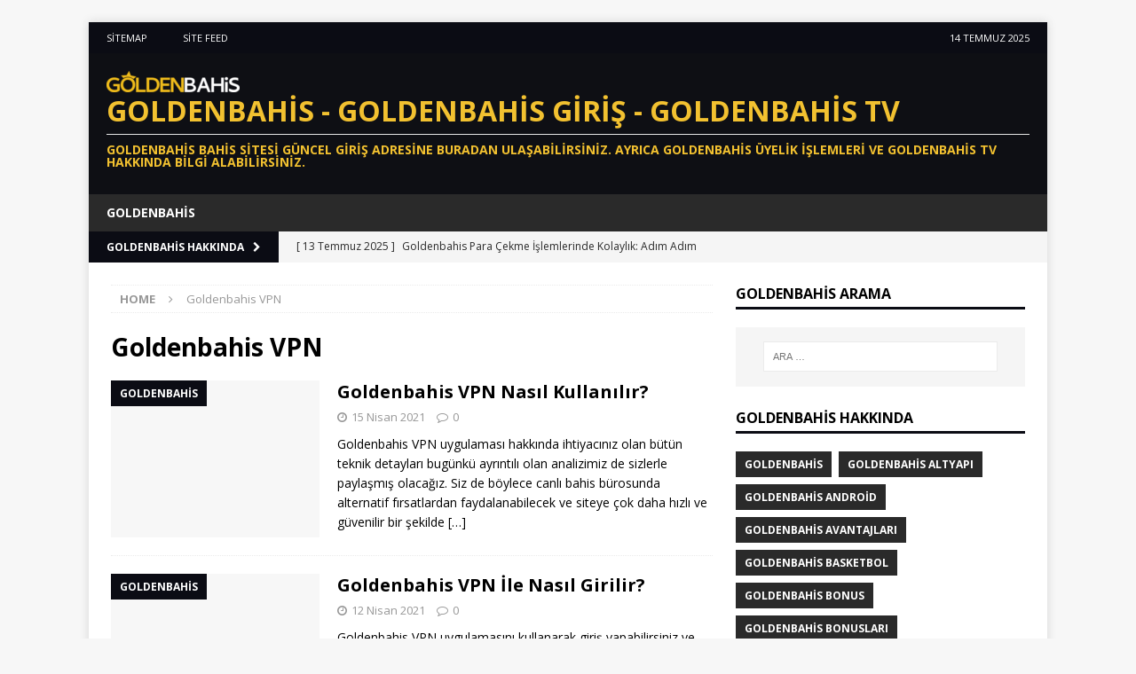

--- FILE ---
content_type: text/html; charset=UTF-8
request_url: https://www.jasonleister.com/tag/goldenbahis-vpn/
body_size: 7977
content:
<!DOCTYPE html>
<html class="no-js mh-one-sb" lang="tr" prefix="og: https://ogp.me/ns#">
<head>
<meta charset="UTF-8">
<meta name="viewport" content="width=device-width, initial-scale=1.0">
<link rel="profile" href="http://gmpg.org/xfn/11" />
<!-- Search Engine Optimization by Rank Math PRO - https://rankmath.com/ -->
<title>Goldenbahis VPN - Goldenbahis - Goldenbahis Giriş - Goldenbahis Tv</title>
<meta name="robots" content="follow, noindex"/>
<meta property="og:locale" content="tr_TR" />
<meta property="og:type" content="article" />
<meta property="og:title" content="Goldenbahis VPN - Goldenbahis - Goldenbahis Giriş - Goldenbahis Tv" />
<meta property="og:url" content="https://www.jasonleister.com/tag/goldenbahis-vpn/" />
<meta property="og:site_name" content="Goldenbahis - Goldenbahis Giriş - Goldenbahis Tv" />
<meta name="twitter:card" content="summary_large_image" />
<meta name="twitter:title" content="Goldenbahis VPN - Goldenbahis - Goldenbahis Giriş - Goldenbahis Tv" />
<meta name="twitter:label1" content="Yazılar" />
<meta name="twitter:data1" content="3" />
<script type="application/ld+json" class="rank-math-schema-pro">{"@context":"https://schema.org","@graph":[{"@type":"Person","@id":"https://www.jasonleister.com/#person","name":"ukmarketing","image":{"@type":"ImageObject","@id":"https://www.jasonleister.com/#logo","url":"https://www.jasonleister.com/wp-content/uploads/2022/08/goldenbahis-logo-e1659535528869-80x24.png","contentUrl":"https://www.jasonleister.com/wp-content/uploads/2022/08/goldenbahis-logo-e1659535528869-80x24.png","caption":"ukmarketing","inLanguage":"tr"}},{"@type":"WebSite","@id":"https://www.jasonleister.com/#website","url":"https://www.jasonleister.com","name":"ukmarketing","publisher":{"@id":"https://www.jasonleister.com/#person"},"inLanguage":"tr"},{"@type":"CollectionPage","@id":"https://www.jasonleister.com/tag/goldenbahis-vpn/#webpage","url":"https://www.jasonleister.com/tag/goldenbahis-vpn/","name":"Goldenbahis VPN - Goldenbahis - Goldenbahis Giri\u015f - Goldenbahis Tv","isPartOf":{"@id":"https://www.jasonleister.com/#website"},"inLanguage":"tr"}]}</script>
<!-- /Rank Math WordPress SEO eklentisi -->
<link rel="amphtml" href="https://goldenbahis5.online/tag/goldenbahis-vpn/amp/" /><meta name="generator" content="AMP for WP 1.0.77.55.1"/><link rel='dns-prefetch' href='//fonts.googleapis.com' />
<link rel="alternate" type="application/rss+xml" title="Goldenbahis - Goldenbahis Giriş - Goldenbahis Tv &raquo; beslemesi" href="https://www.jasonleister.com/feed/" />
<link rel="alternate" type="application/rss+xml" title="Goldenbahis - Goldenbahis Giriş - Goldenbahis Tv &raquo; yorum beslemesi" href="https://www.jasonleister.com/comments/feed/" />
<link rel="alternate" type="application/rss+xml" title="Goldenbahis - Goldenbahis Giriş - Goldenbahis Tv &raquo; Goldenbahis VPN etiket beslemesi" href="https://www.jasonleister.com/tag/goldenbahis-vpn/feed/" />
<!-- <link rel='stylesheet' id='wp-block-library-css'  href='https://www.jasonleister.com/wp-includes/css/dist/block-library/style.min.css?ver=6.0.9' type='text/css' media='all' /> -->
<link rel="stylesheet" type="text/css" href="//www.jasonleister.com/wp-content/cache/wpfc-minified/fp6s41xc/4kota.css" media="all"/>
<style id='rank-math-toc-block-style-inline-css' type='text/css'>
.wp-block-rank-math-toc-block nav ol{counter-reset:item}.wp-block-rank-math-toc-block nav ol li{display:block}.wp-block-rank-math-toc-block nav ol li:before{content:counters(item, ".") " ";counter-increment:item}
</style>
<style id='global-styles-inline-css' type='text/css'>
body{--wp--preset--color--black: #000000;--wp--preset--color--cyan-bluish-gray: #abb8c3;--wp--preset--color--white: #ffffff;--wp--preset--color--pale-pink: #f78da7;--wp--preset--color--vivid-red: #cf2e2e;--wp--preset--color--luminous-vivid-orange: #ff6900;--wp--preset--color--luminous-vivid-amber: #fcb900;--wp--preset--color--light-green-cyan: #7bdcb5;--wp--preset--color--vivid-green-cyan: #00d084;--wp--preset--color--pale-cyan-blue: #8ed1fc;--wp--preset--color--vivid-cyan-blue: #0693e3;--wp--preset--color--vivid-purple: #9b51e0;--wp--preset--gradient--vivid-cyan-blue-to-vivid-purple: linear-gradient(135deg,rgba(6,147,227,1) 0%,rgb(155,81,224) 100%);--wp--preset--gradient--light-green-cyan-to-vivid-green-cyan: linear-gradient(135deg,rgb(122,220,180) 0%,rgb(0,208,130) 100%);--wp--preset--gradient--luminous-vivid-amber-to-luminous-vivid-orange: linear-gradient(135deg,rgba(252,185,0,1) 0%,rgba(255,105,0,1) 100%);--wp--preset--gradient--luminous-vivid-orange-to-vivid-red: linear-gradient(135deg,rgba(255,105,0,1) 0%,rgb(207,46,46) 100%);--wp--preset--gradient--very-light-gray-to-cyan-bluish-gray: linear-gradient(135deg,rgb(238,238,238) 0%,rgb(169,184,195) 100%);--wp--preset--gradient--cool-to-warm-spectrum: linear-gradient(135deg,rgb(74,234,220) 0%,rgb(151,120,209) 20%,rgb(207,42,186) 40%,rgb(238,44,130) 60%,rgb(251,105,98) 80%,rgb(254,248,76) 100%);--wp--preset--gradient--blush-light-purple: linear-gradient(135deg,rgb(255,206,236) 0%,rgb(152,150,240) 100%);--wp--preset--gradient--blush-bordeaux: linear-gradient(135deg,rgb(254,205,165) 0%,rgb(254,45,45) 50%,rgb(107,0,62) 100%);--wp--preset--gradient--luminous-dusk: linear-gradient(135deg,rgb(255,203,112) 0%,rgb(199,81,192) 50%,rgb(65,88,208) 100%);--wp--preset--gradient--pale-ocean: linear-gradient(135deg,rgb(255,245,203) 0%,rgb(182,227,212) 50%,rgb(51,167,181) 100%);--wp--preset--gradient--electric-grass: linear-gradient(135deg,rgb(202,248,128) 0%,rgb(113,206,126) 100%);--wp--preset--gradient--midnight: linear-gradient(135deg,rgb(2,3,129) 0%,rgb(40,116,252) 100%);--wp--preset--duotone--dark-grayscale: url('#wp-duotone-dark-grayscale');--wp--preset--duotone--grayscale: url('#wp-duotone-grayscale');--wp--preset--duotone--purple-yellow: url('#wp-duotone-purple-yellow');--wp--preset--duotone--blue-red: url('#wp-duotone-blue-red');--wp--preset--duotone--midnight: url('#wp-duotone-midnight');--wp--preset--duotone--magenta-yellow: url('#wp-duotone-magenta-yellow');--wp--preset--duotone--purple-green: url('#wp-duotone-purple-green');--wp--preset--duotone--blue-orange: url('#wp-duotone-blue-orange');--wp--preset--font-size--small: 13px;--wp--preset--font-size--medium: 20px;--wp--preset--font-size--large: 36px;--wp--preset--font-size--x-large: 42px;}.has-black-color{color: var(--wp--preset--color--black) !important;}.has-cyan-bluish-gray-color{color: var(--wp--preset--color--cyan-bluish-gray) !important;}.has-white-color{color: var(--wp--preset--color--white) !important;}.has-pale-pink-color{color: var(--wp--preset--color--pale-pink) !important;}.has-vivid-red-color{color: var(--wp--preset--color--vivid-red) !important;}.has-luminous-vivid-orange-color{color: var(--wp--preset--color--luminous-vivid-orange) !important;}.has-luminous-vivid-amber-color{color: var(--wp--preset--color--luminous-vivid-amber) !important;}.has-light-green-cyan-color{color: var(--wp--preset--color--light-green-cyan) !important;}.has-vivid-green-cyan-color{color: var(--wp--preset--color--vivid-green-cyan) !important;}.has-pale-cyan-blue-color{color: var(--wp--preset--color--pale-cyan-blue) !important;}.has-vivid-cyan-blue-color{color: var(--wp--preset--color--vivid-cyan-blue) !important;}.has-vivid-purple-color{color: var(--wp--preset--color--vivid-purple) !important;}.has-black-background-color{background-color: var(--wp--preset--color--black) !important;}.has-cyan-bluish-gray-background-color{background-color: var(--wp--preset--color--cyan-bluish-gray) !important;}.has-white-background-color{background-color: var(--wp--preset--color--white) !important;}.has-pale-pink-background-color{background-color: var(--wp--preset--color--pale-pink) !important;}.has-vivid-red-background-color{background-color: var(--wp--preset--color--vivid-red) !important;}.has-luminous-vivid-orange-background-color{background-color: var(--wp--preset--color--luminous-vivid-orange) !important;}.has-luminous-vivid-amber-background-color{background-color: var(--wp--preset--color--luminous-vivid-amber) !important;}.has-light-green-cyan-background-color{background-color: var(--wp--preset--color--light-green-cyan) !important;}.has-vivid-green-cyan-background-color{background-color: var(--wp--preset--color--vivid-green-cyan) !important;}.has-pale-cyan-blue-background-color{background-color: var(--wp--preset--color--pale-cyan-blue) !important;}.has-vivid-cyan-blue-background-color{background-color: var(--wp--preset--color--vivid-cyan-blue) !important;}.has-vivid-purple-background-color{background-color: var(--wp--preset--color--vivid-purple) !important;}.has-black-border-color{border-color: var(--wp--preset--color--black) !important;}.has-cyan-bluish-gray-border-color{border-color: var(--wp--preset--color--cyan-bluish-gray) !important;}.has-white-border-color{border-color: var(--wp--preset--color--white) !important;}.has-pale-pink-border-color{border-color: var(--wp--preset--color--pale-pink) !important;}.has-vivid-red-border-color{border-color: var(--wp--preset--color--vivid-red) !important;}.has-luminous-vivid-orange-border-color{border-color: var(--wp--preset--color--luminous-vivid-orange) !important;}.has-luminous-vivid-amber-border-color{border-color: var(--wp--preset--color--luminous-vivid-amber) !important;}.has-light-green-cyan-border-color{border-color: var(--wp--preset--color--light-green-cyan) !important;}.has-vivid-green-cyan-border-color{border-color: var(--wp--preset--color--vivid-green-cyan) !important;}.has-pale-cyan-blue-border-color{border-color: var(--wp--preset--color--pale-cyan-blue) !important;}.has-vivid-cyan-blue-border-color{border-color: var(--wp--preset--color--vivid-cyan-blue) !important;}.has-vivid-purple-border-color{border-color: var(--wp--preset--color--vivid-purple) !important;}.has-vivid-cyan-blue-to-vivid-purple-gradient-background{background: var(--wp--preset--gradient--vivid-cyan-blue-to-vivid-purple) !important;}.has-light-green-cyan-to-vivid-green-cyan-gradient-background{background: var(--wp--preset--gradient--light-green-cyan-to-vivid-green-cyan) !important;}.has-luminous-vivid-amber-to-luminous-vivid-orange-gradient-background{background: var(--wp--preset--gradient--luminous-vivid-amber-to-luminous-vivid-orange) !important;}.has-luminous-vivid-orange-to-vivid-red-gradient-background{background: var(--wp--preset--gradient--luminous-vivid-orange-to-vivid-red) !important;}.has-very-light-gray-to-cyan-bluish-gray-gradient-background{background: var(--wp--preset--gradient--very-light-gray-to-cyan-bluish-gray) !important;}.has-cool-to-warm-spectrum-gradient-background{background: var(--wp--preset--gradient--cool-to-warm-spectrum) !important;}.has-blush-light-purple-gradient-background{background: var(--wp--preset--gradient--blush-light-purple) !important;}.has-blush-bordeaux-gradient-background{background: var(--wp--preset--gradient--blush-bordeaux) !important;}.has-luminous-dusk-gradient-background{background: var(--wp--preset--gradient--luminous-dusk) !important;}.has-pale-ocean-gradient-background{background: var(--wp--preset--gradient--pale-ocean) !important;}.has-electric-grass-gradient-background{background: var(--wp--preset--gradient--electric-grass) !important;}.has-midnight-gradient-background{background: var(--wp--preset--gradient--midnight) !important;}.has-small-font-size{font-size: var(--wp--preset--font-size--small) !important;}.has-medium-font-size{font-size: var(--wp--preset--font-size--medium) !important;}.has-large-font-size{font-size: var(--wp--preset--font-size--large) !important;}.has-x-large-font-size{font-size: var(--wp--preset--font-size--x-large) !important;}
</style>
<!-- <link rel='stylesheet' id='mh-magazine-css'  href='https://www.jasonleister.com/wp-content/themes/mh-magazine/style.css?ver=3.8.2' type='text/css' media='all' /> -->
<!-- <link rel='stylesheet' id='mh-font-awesome-css'  href='https://www.jasonleister.com/wp-content/themes/mh-magazine/includes/font-awesome.min.css' type='text/css' media='all' /> -->
<link rel="stylesheet" type="text/css" href="//www.jasonleister.com/wp-content/cache/wpfc-minified/h2bke6n/4kota.css" media="all"/>
<link rel='stylesheet' id='mh-google-fonts-css'  href='https://fonts.googleapis.com/css?family=Open+Sans:300,400,400italic,600,700' type='text/css' media='all' />
<script src='//www.jasonleister.com/wp-content/cache/wpfc-minified/23gg6lgs/4kota.js' type="text/javascript"></script>
<!-- <script type='text/javascript' src='https://www.jasonleister.com/wp-includes/js/jquery/jquery.min.js?ver=3.6.0' id='jquery-core-js'></script> -->
<!-- <script type='text/javascript' src='https://www.jasonleister.com/wp-includes/js/jquery/jquery-migrate.min.js?ver=3.3.2' id='jquery-migrate-js'></script> -->
<!-- <script type='text/javascript' src='https://www.jasonleister.com/wp-content/themes/mh-magazine/js/scripts.js?ver=3.8.2' id='mh-scripts-js'></script> -->
<link rel="https://api.w.org/" href="https://www.jasonleister.com/wp-json/" /><link rel="alternate" type="application/json" href="https://www.jasonleister.com/wp-json/wp/v2/tags/270" /><link rel="EditURI" type="application/rsd+xml" title="RSD" href="https://www.jasonleister.com/xmlrpc.php?rsd" />
<link rel="wlwmanifest" type="application/wlwmanifest+xml" href="https://www.jasonleister.com/wp-includes/wlwmanifest.xml" /> 
<meta name="generator" content="WordPress 6.0.9" />
<style type="text/css">
.mh-header { background: #0e0f14; }
.mh-widget-layout4 .mh-widget-title { background: #0b0c14; background: rgba(11, 12, 20, 0.6); }
.mh-preheader, .mh-wide-layout .mh-subheader, .mh-ticker-title, .mh-main-nav li:hover, .mh-footer-nav, .slicknav_menu, .slicknav_btn, .slicknav_nav .slicknav_item:hover, .slicknav_nav a:hover, .mh-back-to-top, .mh-subheading, .entry-tags .fa, .entry-tags li:hover, .mh-widget-layout2 .mh-widget-title, .mh-widget-layout4 .mh-widget-title-inner, .mh-widget-layout4 .mh-footer-widget-title, .mh-widget-layout5 .mh-widget-title-inner, .mh-widget-layout6 .mh-widget-title, #mh-mobile .flex-control-paging li a.flex-active, .mh-image-caption, .mh-carousel-layout1 .mh-carousel-caption, .mh-tab-button.active, .mh-tab-button.active:hover, .mh-footer-widget .mh-tab-button.active, .mh-social-widget li:hover a, .mh-footer-widget .mh-social-widget li a, .mh-footer-widget .mh-author-bio-widget, .tagcloud a:hover, .mh-widget .tagcloud a:hover, .mh-footer-widget .tagcloud a:hover, .mh-posts-stacked-item .mh-meta, .page-numbers:hover, .mh-loop-pagination .current, .mh-comments-pagination .current, .pagelink, a:hover .pagelink, input[type=submit], #infinite-handle span { background: #0b0c14; }
.mh-main-nav-wrap .slicknav_nav ul, blockquote, .mh-widget-layout1 .mh-widget-title, .mh-widget-layout3 .mh-widget-title, .mh-widget-layout5 .mh-widget-title, .mh-widget-layout8 .mh-widget-title:after, #mh-mobile .mh-slider-caption, .mh-carousel-layout1, .mh-spotlight-widget, .mh-author-bio-widget, .mh-author-bio-title, .mh-author-bio-image-frame, .mh-video-widget, .mh-tab-buttons, textarea:hover, input[type=text]:hover, input[type=email]:hover, input[type=tel]:hover, input[type=url]:hover { border-color: #0b0c14; }
.mh-dropcap, .mh-carousel-layout1 .flex-direction-nav a, .mh-carousel-layout2 .mh-carousel-caption, .mh-posts-digest-small-category, .mh-posts-lineup-more, .bypostauthor .fn:after, .mh-comment-list .comment-reply-link:before, #respond #cancel-comment-reply-link:before { color: #0b0c14; }
</style>
<!--[if lt IE 9]>
<script src="https://www.jasonleister.com/wp-content/themes/mh-magazine/js/css3-mediaqueries.js"></script>
<![endif]-->
<link rel="icon" href="https://www.jasonleister.com/wp-content/uploads/2019/11/cropped-goldenbahis-ikon-32x32.jpg" sizes="32x32" />
<link rel="icon" href="https://www.jasonleister.com/wp-content/uploads/2019/11/cropped-goldenbahis-ikon-192x192.jpg" sizes="192x192" />
<link rel="apple-touch-icon" href="https://www.jasonleister.com/wp-content/uploads/2019/11/cropped-goldenbahis-ikon-180x180.jpg" />
<meta name="msapplication-TileImage" content="https://www.jasonleister.com/wp-content/uploads/2019/11/cropped-goldenbahis-ikon-270x270.jpg" />
<meta name="google-site-verification" content="-5DLJlofPsoGfzXmc-63u8CiXq4xfXk7su5l9u1XLHo" />
<!-- Global site tag (gtag.js) - Google Analytics -->
<script async src="https://www.googletagmanager.com/gtag/js?id=UA-169902071-1"></script>
<script>
window.dataLayer = window.dataLayer || [];
function gtag(){dataLayer.push(arguments);}
gtag('js', new Date());
gtag('config', 'UA-169902071-1');
</script>
</head>
<body id="mh-mobile" class="archive tag tag-goldenbahis-vpn tag-270 wp-custom-logo mh-boxed-layout mh-right-sb mh-loop-layout1 mh-widget-layout1" itemscope="itemscope" itemtype="http://schema.org/WebPage">
<div class="mh-container mh-container-outer">
<div class="mh-header-nav-mobile clearfix"></div>
<div class="mh-preheader">
<div class="mh-container mh-container-inner mh-row clearfix">
<div class="mh-header-bar-content mh-header-bar-top-left mh-col-2-3 clearfix">
<nav class="mh-navigation mh-header-nav mh-header-nav-top clearfix" itemscope="itemscope" itemtype="http://schema.org/SiteNavigationElement">
<div class="menu-ust-menu-container"><ul id="menu-ust-menu" class="menu"><li id="menu-item-24" class="menu-item menu-item-type-custom menu-item-object-custom menu-item-24"><a href="https://www.jasonleister.com/sitemap.xml">Sitemap</a></li>
<li id="menu-item-25" class="menu-item menu-item-type-custom menu-item-object-custom menu-item-25"><a href="https://www.jasonleister.com/feed/">Site Feed</a></li>
</ul></div>						</nav>
</div>
<div class="mh-header-bar-content mh-header-bar-top-right mh-col-1-3 clearfix">
<div class="mh-header-date mh-header-date-top">
14 Temmuz 2025						</div>
</div>
</div>
</div>
<header class="mh-header" itemscope="itemscope" itemtype="http://schema.org/WPHeader">
<div class="mh-container mh-container-inner clearfix">
<div class="mh-custom-header clearfix">
<div class="mh-header-columns mh-row clearfix">
<div class="mh-col-1-1 mh-site-identity">
<div class="mh-site-logo" role="banner" itemscope="itemscope" itemtype="http://schema.org/Brand">
<a href="https://www.jasonleister.com/" class="custom-logo-link" rel="home"><img width="150" height="24" src="https://www.jasonleister.com/wp-content/uploads/2022/08/goldenbahis-logo-e1659535528869.png" class="custom-logo" alt="goldenbahis-logo" /></a><style type="text/css" id="mh-header-css">.mh-header-title, .mh-header-tagline { color: #f2c130; }</style>
<div class="mh-header-text">
<a class="mh-header-text-link" href="https://www.jasonleister.com/" title="Goldenbahis - Goldenbahis Giriş - Goldenbahis Tv" rel="home">
<h2 class="mh-header-title">Goldenbahis - Goldenbahis Giriş - Goldenbahis Tv</h2>
<h3 class="mh-header-tagline">Goldenbahis bahis sitesi güncel giriş adresine buradan ulaşabilirsiniz. Ayrıca Goldenbahis üyelik işlemleri ve Goldenbahis TV hakkında bilgi alabilirsiniz.</h3>
</a>
</div>
</div>
</div>
</div>
</div>
</div>
<div class="mh-main-nav-wrap">
<nav class="mh-navigation mh-main-nav mh-container mh-container-inner clearfix" itemscope="itemscope" itemtype="http://schema.org/SiteNavigationElement">
<div class="menu-ana-menu-container"><ul id="menu-ana-menu" class="menu"><li id="menu-item-196" class="menu-item menu-item-type-post_type menu-item-object-page menu-item-home menu-item-196"><a href="https://www.jasonleister.com/">Goldenbahis</a></li>
</ul></div>		</nav>
</div>
</header>
<div class="mh-subheader">
<div class="mh-container mh-container-inner mh-row clearfix">
<div class="mh-header-bar-content mh-header-bar-bottom-left mh-col-2-3 clearfix">
<div class="mh-header-ticker mh-header-ticker-bottom">
<div class="mh-ticker-bottom">
<div class="mh-ticker-title mh-ticker-title-bottom">
Goldenbahis Hakkında<i class="fa fa-chevron-right"></i>		</div>
<div class="mh-ticker-content mh-ticker-content-bottom">
<ul id="mh-ticker-loop-bottom">				<li class="mh-ticker-item mh-ticker-item-bottom">
<a href="https://www.jasonleister.com/goldenbahis-para-cekme-islemlerinde-kolaylik-adim-adim-rehber/" title="Goldenbahis Para Çekme İşlemlerinde Kolaylık: Adım Adım Rehber">
<span class="mh-ticker-item-date mh-ticker-item-date-bottom">
[ 13 Temmuz 2025 ]                        </span>
<span class="mh-ticker-item-title mh-ticker-item-title-bottom">
Goldenbahis Para Çekme İşlemlerinde Kolaylık: Adım Adım Rehber						</span>
<span class="mh-ticker-item-cat mh-ticker-item-cat-bottom">
<i class="fa fa-caret-right"></i>
Goldenbahis							</span>
</a>
</li>				<li class="mh-ticker-item mh-ticker-item-bottom">
<a href="https://www.jasonleister.com/goldenbahis-para-yatirma-yeni-baslayanlar-icin-kapsamli-rehber/" title="Goldenbahis Para Yatırma: Yeni Başlayanlar İçin Kapsamlı Rehber">
<span class="mh-ticker-item-date mh-ticker-item-date-bottom">
[ 10 Temmuz 2025 ]                        </span>
<span class="mh-ticker-item-title mh-ticker-item-title-bottom">
Goldenbahis Para Yatırma: Yeni Başlayanlar İçin Kapsamlı Rehber						</span>
<span class="mh-ticker-item-cat mh-ticker-item-cat-bottom">
<i class="fa fa-caret-right"></i>
Goldenbahis							</span>
</a>
</li>				<li class="mh-ticker-item mh-ticker-item-bottom">
<a href="https://www.jasonleister.com/goldenbahis-finansal-islemler-guvenli-yatirimin-altin-kurallari/" title="Goldenbahis Finansal İşlemler: Güvenli Yatırımın Altın Kuralları">
<span class="mh-ticker-item-date mh-ticker-item-date-bottom">
[ 8 Temmuz 2025 ]                        </span>
<span class="mh-ticker-item-title mh-ticker-item-title-bottom">
Goldenbahis Finansal İşlemler: Güvenli Yatırımın Altın Kuralları						</span>
<span class="mh-ticker-item-cat mh-ticker-item-cat-bottom">
<i class="fa fa-caret-right"></i>
Goldenbahis							</span>
</a>
</li>				<li class="mh-ticker-item mh-ticker-item-bottom">
<a href="https://www.jasonleister.com/goldenbahis-mobil-bahisler-mobilin-avantajlari-ile-kazancinizi-artirmanin-yollari/" title="Goldenbahis Mobil Bahisler: Mobilin Avantajları ile Kazançınızı Artırmanın Yolları">
<span class="mh-ticker-item-date mh-ticker-item-date-bottom">
[ 29 Haziran 2025 ]                        </span>
<span class="mh-ticker-item-title mh-ticker-item-title-bottom">
Goldenbahis Mobil Bahisler: Mobilin Avantajları ile Kazançınızı Artırmanın Yolları						</span>
<span class="mh-ticker-item-cat mh-ticker-item-cat-bottom">
<i class="fa fa-caret-right"></i>
Goldenbahis							</span>
</a>
</li>				<li class="mh-ticker-item mh-ticker-item-bottom">
<a href="https://www.jasonleister.com/goldenbahis-spor-bahisleri-kazanma-stratejileri-ve-ipuclari/" title="Goldenbahis Spor Bahisleri: Kazanma Stratejileri ve İpuçları">
<span class="mh-ticker-item-date mh-ticker-item-date-bottom">
[ 28 Haziran 2025 ]                        </span>
<span class="mh-ticker-item-title mh-ticker-item-title-bottom">
Goldenbahis Spor Bahisleri: Kazanma Stratejileri ve İpuçları						</span>
<span class="mh-ticker-item-cat mh-ticker-item-cat-bottom">
<i class="fa fa-caret-right"></i>
Goldenbahis							</span>
</a>
</li>		</ul>
</div>
</div>						</div>
</div>
</div>
</div>
<div class="mh-wrapper clearfix">
<div class="mh-main clearfix">
<div id="main-content" class="mh-loop mh-content" role="main"><nav class="mh-breadcrumb"><span itemscope itemtype="http://data-vocabulary.org/Breadcrumb"><a href="https://www.jasonleister.com" itemprop="url"><span itemprop="title">Home</span></a></span><span class="mh-breadcrumb-delimiter"><i class="fa fa-angle-right"></i></span>Goldenbahis VPN</nav>
<header class="page-header"><h1 class="page-title">Goldenbahis VPN</h1>				</header><article class="mh-posts-list-item clearfix post-543 post type-post status-publish format-standard hentry category-goldenbahis tag-goldenbahis-vpn">
<figure class="mh-posts-list-thumb">
<a class="mh-thumb-icon mh-thumb-icon-small-mobile" href="https://www.jasonleister.com/goldenbahis-vpn-nasil-kullanilir/"><img class="mh-image-placeholder" src="https://www.jasonleister.com/wp-content/themes/mh-magazine/images/placeholder-medium.png" alt="Fotoğraf yok" />		</a>
<div class="mh-image-caption mh-posts-list-caption">
Goldenbahis			</div>
</figure>
<div class="mh-posts-list-content clearfix">
<header class="mh-posts-list-header">
<h3 class="entry-title mh-posts-list-title">
<a href="https://www.jasonleister.com/goldenbahis-vpn-nasil-kullanilir/" title="Goldenbahis VPN Nasıl Kullanılır?" rel="bookmark">
Goldenbahis VPN Nasıl Kullanılır?				</a>
</h3>
<div class="mh-meta entry-meta">
<span class="entry-meta-date updated"><i class="fa fa-clock-o"></i><a href="https://www.jasonleister.com/2021/04/">15 Nisan 2021</a></span>
<span class="entry-meta-comments"><i class="fa fa-comment-o"></i><a href="https://www.jasonleister.com/goldenbahis-vpn-nasil-kullanilir/#respond" class="mh-comment-count-link" >0</a></span>
</div>
</header>
<div class="mh-posts-list-excerpt clearfix">
<div class="mh-excerpt"><p>Goldenbahis VPN uygulaması hakkında ihtiyacınız olan bütün teknik detayları bugünkü ayrıntılı olan analizimiz de sizlerle paylaşmış olacağız. Siz de böylece canlı bahis bürosunda alternatif fırsatlardan faydalanabilecek ve siteye çok daha hızlı ve güvenilir bir şekilde <a class="mh-excerpt-more" href="https://www.jasonleister.com/goldenbahis-vpn-nasil-kullanilir/" title="Goldenbahis VPN Nasıl Kullanılır?">[&#8230;]</a></p>
</div>		</div>
</div>
</article><article class="mh-posts-list-item clearfix post-541 post type-post status-publish format-standard hentry category-goldenbahis tag-goldenbahis-vpn">
<figure class="mh-posts-list-thumb">
<a class="mh-thumb-icon mh-thumb-icon-small-mobile" href="https://www.jasonleister.com/goldenbahis-vpn-ile-nasil-girilir/"><img class="mh-image-placeholder" src="https://www.jasonleister.com/wp-content/themes/mh-magazine/images/placeholder-medium.png" alt="Fotoğraf yok" />		</a>
<div class="mh-image-caption mh-posts-list-caption">
Goldenbahis			</div>
</figure>
<div class="mh-posts-list-content clearfix">
<header class="mh-posts-list-header">
<h3 class="entry-title mh-posts-list-title">
<a href="https://www.jasonleister.com/goldenbahis-vpn-ile-nasil-girilir/" title="Goldenbahis VPN İle Nasıl Girilir?" rel="bookmark">
Goldenbahis VPN İle Nasıl Girilir?				</a>
</h3>
<div class="mh-meta entry-meta">
<span class="entry-meta-date updated"><i class="fa fa-clock-o"></i><a href="https://www.jasonleister.com/2021/04/">12 Nisan 2021</a></span>
<span class="entry-meta-comments"><i class="fa fa-comment-o"></i><a href="https://www.jasonleister.com/goldenbahis-vpn-ile-nasil-girilir/#respond" class="mh-comment-count-link" >0</a></span>
</div>
</header>
<div class="mh-posts-list-excerpt clearfix">
<div class="mh-excerpt"><p>Goldenbahis VPN uygulamasını kullanarak giriş yapabilirsiniz ve kesintisiz bir şekilde bahis fırsatlarından faydalanabilirsiniz. Canlı bahis sitesi bu noktada herhangi bir engel ortaya koymuyor. Bazı Siteler VPN engeli ile birlikte gündeme geliyor fakat Goldenbahis kayıt yaptırmış <a class="mh-excerpt-more" href="https://www.jasonleister.com/goldenbahis-vpn-ile-nasil-girilir/" title="Goldenbahis VPN İle Nasıl Girilir?">[&#8230;]</a></p>
</div>		</div>
</div>
</article><article class="mh-posts-list-item clearfix post-463 post type-post status-publish format-standard hentry category-goldenbahis tag-goldenbahis-vpn">
<figure class="mh-posts-list-thumb">
<a class="mh-thumb-icon mh-thumb-icon-small-mobile" href="https://www.jasonleister.com/463-2/"><img class="mh-image-placeholder" src="https://www.jasonleister.com/wp-content/themes/mh-magazine/images/placeholder-medium.png" alt="Fotoğraf yok" />		</a>
<div class="mh-image-caption mh-posts-list-caption">
Goldenbahis			</div>
</figure>
<div class="mh-posts-list-content clearfix">
<header class="mh-posts-list-header">
<h3 class="entry-title mh-posts-list-title">
<a href="https://www.jasonleister.com/463-2/" title="Goldenbahis VPN Uygulaması Var Mı?" rel="bookmark">
Goldenbahis VPN Uygulaması Var Mı?				</a>
</h3>
<div class="mh-meta entry-meta">
<span class="entry-meta-date updated"><i class="fa fa-clock-o"></i><a href="https://www.jasonleister.com/2021/01/">15 Ocak 2021</a></span>
<span class="entry-meta-comments"><i class="fa fa-comment-o"></i><a href="https://www.jasonleister.com/463-2/#respond" class="mh-comment-count-link" >0</a></span>
</div>
</header>
<div class="mh-posts-list-excerpt clearfix">
<div class="mh-excerpt"><p>Goldenbahis VPN uygulaması noktasında üyelerine herhangi bir şekilde tavsiyede bulunmuyor. Yani canlı bahis bürosu şu VPN uygulamasını kullanan veya şunu kullanmayın şeklinde bir telkinde bulunmuyor. Ancak ülkemizde bahis hizmet alıyorsanız başvuracağınız çözüm yollarından birisi de <a class="mh-excerpt-more" href="https://www.jasonleister.com/463-2/" title="Goldenbahis VPN Uygulaması Var Mı?">[&#8230;]</a></p>
</div>		</div>
</div>
</article>		</div>
<aside class="mh-widget-col-1 mh-sidebar" itemscope="itemscope" itemtype="http://schema.org/WPSideBar"><div id="search-5" class="mh-widget widget_search"><h4 class="mh-widget-title"><span class="mh-widget-title-inner">Goldenbahis Arama</span></h4><form role="search" method="get" class="search-form" action="https://www.jasonleister.com/">
<label>
<span class="screen-reader-text">Arama:</span>
<input type="search" class="search-field" placeholder="Ara &hellip;" value="" name="s" />
</label>
<input type="submit" class="search-submit" value="Ara" />
</form></div><div id="tag_cloud-4" class="mh-widget widget_tag_cloud"><h4 class="mh-widget-title"><span class="mh-widget-title-inner">Goldenbahis Hakkında</span></h4><div class="tagcloud"><a href="https://www.jasonleister.com/tag/goldenbahis/" class="tag-cloud-link tag-link-78 tag-link-position-1" style="font-size: 12px;">Goldenbahis</a>
<a href="https://www.jasonleister.com/tag/goldenbahis-altyapi/" class="tag-cloud-link tag-link-58 tag-link-position-2" style="font-size: 12px;">Goldenbahis altyapı</a>
<a href="https://www.jasonleister.com/tag/goldenbahis-android/" class="tag-cloud-link tag-link-309 tag-link-position-3" style="font-size: 12px;">Goldenbahis Android</a>
<a href="https://www.jasonleister.com/tag/goldenbahis-avantajlari/" class="tag-cloud-link tag-link-300 tag-link-position-4" style="font-size: 12px;">Goldenbahis Avantajları</a>
<a href="https://www.jasonleister.com/tag/goldenbahis-basketbol/" class="tag-cloud-link tag-link-262 tag-link-position-5" style="font-size: 12px;">Goldenbahis Basketbol</a>
<a href="https://www.jasonleister.com/tag/goldenbahis-bonus/" class="tag-cloud-link tag-link-292 tag-link-position-6" style="font-size: 12px;">Goldenbahis Bonus</a>
<a href="https://www.jasonleister.com/tag/goldenbahis-bonuslari/" class="tag-cloud-link tag-link-296 tag-link-position-7" style="font-size: 12px;">Goldenbahis Bonusları</a>
<a href="https://www.jasonleister.com/tag/goldenbahis-bonuslari-neler/" class="tag-cloud-link tag-link-4 tag-link-position-8" style="font-size: 12px;">goldenbahis bonusları neler</a>
<a href="https://www.jasonleister.com/tag/goldenbahis-canli-bahis/" class="tag-cloud-link tag-link-19 tag-link-position-9" style="font-size: 12px;">Goldenbahis canlı bahis</a>
<a href="https://www.jasonleister.com/tag/goldenbahis-canli-casino/" class="tag-cloud-link tag-link-16 tag-link-position-10" style="font-size: 12px;">Goldenbahis canlı casino</a>
<a href="https://www.jasonleister.com/tag/goldenbahis-canli-destek/" class="tag-cloud-link tag-link-6 tag-link-position-11" style="font-size: 12px;">goldenbahis canlı destek</a>
<a href="https://www.jasonleister.com/tag/goldenbahis-cashout/" class="tag-cloud-link tag-link-322 tag-link-position-12" style="font-size: 12px;">Goldenbahis cashout</a>
<a href="https://www.jasonleister.com/tag/goldenbahis-casino/" class="tag-cloud-link tag-link-255 tag-link-position-13" style="font-size: 12px;">Goldenbahis Casino</a>
<a href="https://www.jasonleister.com/tag/goldenbahis-casino-altyapilari/" class="tag-cloud-link tag-link-249 tag-link-position-14" style="font-size: 12px;">Goldenbahis Casino Altyapıları</a>
<a href="https://www.jasonleister.com/tag/goldenbahis-derbi-mac/" class="tag-cloud-link tag-link-323 tag-link-position-15" style="font-size: 12px;">Goldenbahis derbi maç</a>
<a href="https://www.jasonleister.com/tag/goldenbahis-eksi-sozluk/" class="tag-cloud-link tag-link-201 tag-link-position-16" style="font-size: 12px;">Goldenbahis Ekşi Sözlük</a>
<a href="https://www.jasonleister.com/tag/goldenbahis-en-az-kac-para/" class="tag-cloud-link tag-link-291 tag-link-position-17" style="font-size: 12px;">Goldenbahis En Az Kaç Para</a>
<a href="https://www.jasonleister.com/tag/goldenbahis-futbol-bahisleri/" class="tag-cloud-link tag-link-36 tag-link-position-18" style="font-size: 12px;">Goldenbahis futbol bahisleri</a>
<a href="https://www.jasonleister.com/tag/goldenbahis-giris-sorunu/" class="tag-cloud-link tag-link-25 tag-link-position-19" style="font-size: 12px;">Goldenbahis giriş sorunu</a>
<a href="https://www.jasonleister.com/tag/goldenbahis-guncel-giris-adresi/" class="tag-cloud-link tag-link-282 tag-link-position-20" style="font-size: 12px;">Goldenbahis Güncel Giriş Adresi</a>
<a href="https://www.jasonleister.com/tag/goldenbahis-guvenli-mi/" class="tag-cloud-link tag-link-9 tag-link-position-21" style="font-size: 12px;">goldenbahis güvenli mi</a>
<a href="https://www.jasonleister.com/tag/goldenbahis-hosgeldin-bonusu/" class="tag-cloud-link tag-link-273 tag-link-position-22" style="font-size: 12px;">Goldenbahis Hoşgeldin Bonusu</a>
<a href="https://www.jasonleister.com/tag/goldenbahis-iletisim/" class="tag-cloud-link tag-link-50 tag-link-position-23" style="font-size: 12px;">Goldenbahis iletişim</a>
<a href="https://www.jasonleister.com/tag/goldenbahis-kapandi-mi/" class="tag-cloud-link tag-link-269 tag-link-position-24" style="font-size: 12px;">Goldenbahis Kapandı Mı</a>
<a href="https://www.jasonleister.com/tag/goldenbahis-kayit/" class="tag-cloud-link tag-link-283 tag-link-position-25" style="font-size: 12px;">Goldenbahis Kayıt</a>
<a href="https://www.jasonleister.com/tag/goldenbahis-kac-oldu/" class="tag-cloud-link tag-link-250 tag-link-position-26" style="font-size: 12px;">Goldenbahis Kaç Oldu?</a>
<a href="https://www.jasonleister.com/tag/goldenbahis-kredi-karti/" class="tag-cloud-link tag-link-312 tag-link-position-27" style="font-size: 12px;">Goldenbahis kredi kartı</a>
<a href="https://www.jasonleister.com/tag/goldenbahis-mobil/" class="tag-cloud-link tag-link-94 tag-link-position-28" style="font-size: 12px;">Goldenbahis mobil</a>
<a href="https://www.jasonleister.com/tag/goldenbahis-mobil-giris/" class="tag-cloud-link tag-link-11 tag-link-position-29" style="font-size: 12px;">goldenbahis mobil giriş</a>
<a href="https://www.jasonleister.com/tag/goldenbahis-musteri-hizmetleri/" class="tag-cloud-link tag-link-7 tag-link-position-30" style="font-size: 12px;">goldenbahis müşteri hizmetleri</a>
<a href="https://www.jasonleister.com/tag/goldenbahis-oran/" class="tag-cloud-link tag-link-277 tag-link-position-31" style="font-size: 12px;">Goldenbahis Oran</a>
<a href="https://www.jasonleister.com/tag/goldenbahis-otomatik-tombala/" class="tag-cloud-link tag-link-321 tag-link-position-32" style="font-size: 12px;">Goldenbahis otomatik tombala</a>
<a href="https://www.jasonleister.com/tag/goldenbahis-para-yatirma/" class="tag-cloud-link tag-link-129 tag-link-position-33" style="font-size: 12px;">Goldenbahis para yatırma</a>
<a href="https://www.jasonleister.com/tag/goldenbahis-poker/" class="tag-cloud-link tag-link-106 tag-link-position-34" style="font-size: 12px;">Goldenbahis poker</a>
<a href="https://www.jasonleister.com/tag/goldenbahis-sanal-bahis/" class="tag-cloud-link tag-link-114 tag-link-position-35" style="font-size: 12px;">Goldenbahis sanal bahis</a>
<a href="https://www.jasonleister.com/tag/goldenbahis-sanal-bahisler/" class="tag-cloud-link tag-link-274 tag-link-position-36" style="font-size: 12px;">Goldenbahis Sanal Bahisler</a>
<a href="https://www.jasonleister.com/tag/goldenbahis-spor-bahisleri/" class="tag-cloud-link tag-link-208 tag-link-position-37" style="font-size: 12px;">Goldenbahis Spor Bahisleri</a>
<a href="https://www.jasonleister.com/tag/goldenbahis-tasarim/" class="tag-cloud-link tag-link-319 tag-link-position-38" style="font-size: 12px;">Goldenbahis tasarım</a>
<a href="https://www.jasonleister.com/tag/goldenbahis-tombala/" class="tag-cloud-link tag-link-140 tag-link-position-39" style="font-size: 12px;">Goldenbahis tombala</a>
<a href="https://www.jasonleister.com/tag/goldenbahis-twitter/" class="tag-cloud-link tag-link-145 tag-link-position-40" style="font-size: 12px;">Goldenbahis twitter</a>
<a href="https://www.jasonleister.com/tag/goldenbahis-vpn/" class="tag-cloud-link tag-link-270 tag-link-position-41" style="font-size: 12px;">Goldenbahis VPN</a>
<a href="https://www.jasonleister.com/tag/goldenbahis-whatsapp/" class="tag-cloud-link tag-link-235 tag-link-position-42" style="font-size: 12px;">Goldenbahis Whatsapp</a>
<a href="https://www.jasonleister.com/tag/goldenbahis-odeme/" class="tag-cloud-link tag-link-284 tag-link-position-43" style="font-size: 12px;">Goldenbahis Ödeme</a>
<a href="https://www.jasonleister.com/tag/goldenbahis-uyelik-acma/" class="tag-cloud-link tag-link-15 tag-link-position-44" style="font-size: 12px;">goldenbahis üyelik açma</a>
<a href="https://www.jasonleister.com/tag/goldenbahis-sifremi-unuttum/" class="tag-cloud-link tag-link-48 tag-link-position-45" style="font-size: 12px;">Goldenbahis şifremi unuttum</a></div>
</div>	</aside>	</div>
</div>
<footer class="mh-footer" itemscope="itemscope" itemtype="http://schema.org/WPFooter">
<div class="mh-container mh-container-inner mh-footer-widgets mh-row clearfix">
<div class="mh-col-1-4 mh-widget-col-1 mh-footer-4-cols  mh-footer-area mh-footer-1">
<div id="text-3" class="mh-footer-widget widget_text">			<div class="textwidget"><p><a href="https://www.jasonleister.com/" target="_blank" rel="noopener"><strong>Goldenbahis</strong></a></p>
</div>
</div></div>
<div class="mh-col-1-4 mh-widget-col-1 mh-footer-4-cols  mh-footer-area mh-footer-2">
<div id="nav_menu-2" class="mh-footer-widget widget_nav_menu"><h6 class="mh-widget-title mh-footer-widget-title"><span class="mh-widget-title-inner mh-footer-widget-title-inner">Goldenbahis</span></h6><div class="menu-ana-menu-container"><ul id="menu-ana-menu-1" class="menu"><li class="menu-item menu-item-type-post_type menu-item-object-page menu-item-home menu-item-196"><a href="https://www.jasonleister.com/">Goldenbahis</a></li>
</ul></div></div></div>
<div class="mh-col-1-4 mh-widget-col-1 mh-footer-4-cols  mh-footer-area mh-footer-3">
<div id="recent-posts-4" class="mh-footer-widget widget_recent_entries">
<h6 class="mh-widget-title mh-footer-widget-title"><span class="mh-widget-title-inner mh-footer-widget-title-inner">Goldenbahis Son Yazılar</span></h6>
<ul>
<li>
<a href="https://www.jasonleister.com/goldenbahis-para-cekme-islemlerinde-kolaylik-adim-adim-rehber/">Goldenbahis Para Çekme İşlemlerinde Kolaylık: Adım Adım Rehber</a>
</li>
<li>
<a href="https://www.jasonleister.com/goldenbahis-para-yatirma-yeni-baslayanlar-icin-kapsamli-rehber/">Goldenbahis Para Yatırma: Yeni Başlayanlar İçin Kapsamlı Rehber</a>
</li>
<li>
<a href="https://www.jasonleister.com/goldenbahis-finansal-islemler-guvenli-yatirimin-altin-kurallari/">Goldenbahis Finansal İşlemler: Güvenli Yatırımın Altın Kuralları</a>
</li>
</ul>
</div></div>
<div class="mh-col-1-4 mh-widget-col-1 mh-footer-4-cols  mh-footer-area mh-footer-4">
<div id="custom_html-2" class="widget_text mh-footer-widget widget_custom_html"><h6 class="mh-widget-title mh-footer-widget-title"><span class="mh-widget-title-inner mh-footer-widget-title-inner">Dost Siteler</span></h6><div class="textwidget custom-html-widget"></div></div><div id="block-3" class="mh-footer-widget widget_block widget_text">
<p><strong><a href="https://www.nerobetmobil.net/" data-type="URL" data-id="https://www.nerobetmobil.net/">Nerobet</a></strong></p>
</div></div>
</div>
</footer>
<div class="mh-footer-nav-mobile"></div>
<nav class="mh-navigation mh-footer-nav" itemscope="itemscope" itemtype="http://schema.org/SiteNavigationElement">
<div class="mh-container mh-container-inner clearfix">
<div class="menu-footer-menu-container"><ul id="menu-footer-menu" class="menu"><li id="menu-item-201" class="menu-item menu-item-type-post_type menu-item-object-page menu-item-home menu-item-201"><a href="https://www.jasonleister.com/">Goldenbahis Giriş</a></li>
</ul></div>		</div>
</nav>
<div class="mh-copyright-wrap">
<div class="mh-container mh-container-inner clearfix">
<p class="mh-copyright">
Copyright &copy; 2025 | MH Magazine WordPress Theme by <a href="https://www.mhthemes.com/" title="Premium WordPress Themes" rel="nofollow">MH Themes</a>		</p>
</div>
</div>
<a href="#" class="mh-back-to-top"><i class="fa fa-chevron-up"></i></a>
</div><!-- .mh-container-outer -->
<div style="display: none;">
<p><a style="display:none;" href="https://parts4ar15.com/">slot gacor</a></p>
<p><a style="display:none;" href="https://lauahyok.com/">sobat777</a></p>
<p><a style="display:none;" href="https://macamtkp.com/">tkpjp</a></p>
<p><a style="display:none;" href="https://koppeastner.com/">stasiunjp</a></p>
<p><a style="display:none;" href="https://horakummum.com/">warkopkiu</a></p>
<p><a style="display:none;" href="https://lyonlemelhor.com/">dermagawin</a></p>
<p><a style="display:none;" href="https://lyonlemelhor.com/">dermaga win</a></p>
<p><a style="display:none;" href="https://lyonlemelhor.com/">dermagawin slot</a></p>
<p><a style="display:none;" href="https://aslidenpasar.com/">aslivip88</a></p>
<p><a style="display:none;" href="https://aslidenpasar.com/">aslivip 88</a></p>
<p><a style="display:none;" href="https://aslidenpasar.com/">aslivip88 slot</a></p>
<p><a style="display:none;" href="https://bestdom365.com/">domino365</a></p>
<p><a style="display:none;" href="https://www.asli4dfbc.com/">asli4d</a></p>
</div>
</body>
</html><!-- WP Fastest Cache file was created in 0.21763014793396 seconds, on 14-07-25 13:11:08 -->